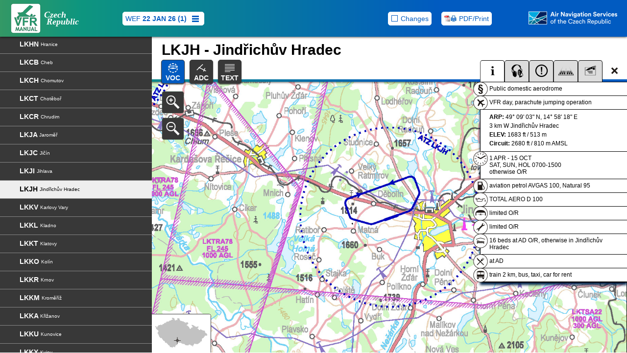

--- FILE ---
content_type: text/html
request_url: https://aim.rlp.cz/vfrmanual/actual/lkjh_text_en.html
body_size: 46156
content:
<!DOCTYPE html><html xmlns:vfr="http://whatever">
   <head>
      <meta http-equiv="Content-Type" content="text/html; charset=utf-8">
      <meta charset="UTF-8">
      <meta http-equiv="X-UA-Compatible" content="IE=8,IE=9,IE=10">
      <meta name="apple-mobile-web-app-capable" content="yes">
      <meta name="apple-mobile-web-app-status-bar-style" content="black">
      <meta name="format-detection" content="telephone=no">
      <meta name="viewport" id="viewport" content="width=320, initial-scale=1.0, maximum-scale=1, user-scalable=no">
      <meta name="MobileOptimized" id="optimized" content="320">
      <meta http-equiv="cache-control" content="max-age=0">
      <meta http-equiv="cache-control" content="no-cache">
      <meta http-equiv="expires" content="0">
      <meta http-equiv="expires" content="Tue, 01 Jan 1980 1:00:00 GMT">
      <meta http-equiv="pragma" content="no-cache">
      <link rel="apple-touch-icon" href="apple-touch-icon.png">
      <link rel="icon" type="image/vnd.microsoft.icon" href="design/favicon.png">
      <link rel="shortcut icon" type="image/x-icon" href="design/favicon.ico">
      <link rel="stylesheet" href="design/styly6.css" media="all" type="text/css">
      <link rel="stylesheet" href="design/text6.css" media="all" type="text/css">
      <link rel="stylesheet" href="design/aerodrome6.css" media="all" type="text/css"><script src="design/skripty6.js"></script><title>VFR Manual - Czech Republic</title>
   </head>
   <body>
      <div id="header">
         <h1><img src="design/vfrmanual_logo_en.png" alt="VFR MANUAL"><span>Czech<span>Republic</span></span></h1><a href="#menu" class="menu" onclick="javascript: toggleMenu(); return false;"><img src="design/menu.png" alt="Menu"></a><a href="http://www.rlp.cz" class="logo" onclick="javascript: toggleFloatingMenu('rlpmenu'); return false;"><img src="design/ans_logo_en.png" alt="Air Navigation Services of the Czech Republic"></a><div id="icons"><a href="../index_en.html" id="wef" onclick="javascript: return confirm('Are you sure you want to select different effective date?');">WEF
               <strong>22 JAN 26 (1)
                  </strong><img src="design/wef.png" alt="- change effective date"></a><div id="iconsmenu"><a href="pdf/ad-lkjh_map_en.pdf"><img src="design/pdfprint.png" alt="">Charts</a><a href="pdf/ad-lkjh_text_en.pdf"><img src="design/pdfprint.png" alt="">Text</a></div>
         </div>
         <div id="rlpmenu" class="hidden"><img src="design/floatingmenuarrow.png" alt="" class="arrow"><a href="http://lis.rlp.cz/ais_data/www_main_control/frm_en_aip.htm" id="linkaip">AIP C.R. on-line</a><a href="http://www.rlp.cz/en" id="linkrlp">ANS C.R website</a><a href="http://lis.rlp.cz/?lang=en" id="linklis">AIS ANS C.R. website</a></div>
      </div>
      <div id="content">
         <div class="aerodrome"><a href="#content" id="admenubutton" onclick="javascript: toggleAdMenu(''); return false;"><img src="design/admenu.png" alt="Vybrat sekci"></a><div id="admenubar">
               <h2>LKJH - Jindřichův Hradec</h2>
               <div id="admenu"><a href="#ad-info" id="admenu-info" onclick="javascript: return toggleAdMenu('info', false, this);"><img src="design/icon-info.png" alt="">INFO</a><a href="#vfrc-chart" class="aktivni" onclick="javascript: return toggleAdMenu('voc', false, this);" title="VOC"><img src="design/icon-voc.png" alt="">VOC</a><a href="#adc-chart" onclick="javascript: return toggleAdMenu('adc', false, this);" title="ADC"><img src="design/icon-adc.png" alt="">ADC</a><a href="#ad-text" onclick="javascript: return toggleAdMenu('text', false, this);"><img src="design/icon-text.png" alt="">TEXT</a></div>
            </div>
            <div id="adinfomenu"><a href="#ad-statut" class="aktivni" onclick="javascript: return toggleAdInfoMenu('info', this);"><img src="ad/icons/infomenu-info.png" alt="Basic information"></a><a href="#ad-frekvence" onclick="javascript: return toggleAdInfoMenu('frekvence', this);"><img src="ad/icons/infomenu-frekvence.png" alt="Frequencies"></a><a href="#ad-postupy" onclick="javascript: return toggleAdInfoMenu('postupy', this);"><img src="ad/icons/infomenu-postupy.png" alt="Procedures"></a><a href="#ad-drahy" onclick="javascript: return toggleAdInfoMenu('drahy', this);"><img src="ad/icons/infomenu-drahy.png" alt="Runways"></a><a href="#ad-kontakty" onclick="javascript: return toggleAdInfoMenu('kontakty', this);"><img src="ad/icons/infomenu-kontakty.png" alt="Contacts"></a><a href="#" id="adinfomenu-skryt" onclick="javascript: return toggleAdInfoMenu('skryt', this);"><img src="ad/icons/infomenu-skryt.png" alt="Hide information panel"></a></div>
            <div id="aerodrome-info">
               <h2>LKJH - Jindřichův Hradec</h2>
               <div id="aerodrome-statut"><img src="ad/icons/statut.png" class="aerodrome-icon" alt="Statut">Public domestic aerodrome
               </div>
               <div id="aerodrome-provoz"><img src="ad/icons/provoz.png" class="aerodrome-icon" alt="Provoz">VFR
                   day, parachute jumping operation
               </div>
               <div id="aerodrome-poloha"><strong>ARP:</strong> 49°&nbsp;09'&nbsp;03"&nbsp;N, 14°&nbsp;58'&nbsp;18"&nbsp;E<br>3 km W Jindřichův Hradec<br><strong>ELEV:</strong> 1683 ft / 513 m<br><strong>Circuit:</strong>  2680 ft / 810 m AMSL
               </div>
               <div id="aerodrome-sluzby">
                  <div><img src="ad/icons/provoznidoba.png" alt="Provozní doba" class="aerodrome-icon">1 APR - 15 OCT<br>SAT, SUN, HOL 0700-1500<br>otherwise O/R
                  </div>
                  <div><img src="ad/icons/palivo.png" alt="Palivo" class="aerodrome-icon">aviation petrol AVGAS 100, Natural 95
                  </div>
                  <div><img src="ad/icons/olej.png" alt="Olej" class="aerodrome-icon">TOTAL AERO D 100
                  </div>
                  <div><img src="ad/icons/hangarovani.png" alt="Hangárování" class="aerodrome-icon">limited O/R
                  </div>
                  <div><img src="ad/icons/servis.png" alt="Servis" class="aerodrome-icon">limited O/R
                  </div>
                  <div><img src="ad/icons/ubytovani.png" alt="Ubytování" class="aerodrome-icon">16 beds at AD O/R, otherwise in Jindřichův Hradec
                  </div>
                  <div><img src="ad/icons/restaurace.png" alt="Restaurace" class="aerodrome-icon">at AD
                  </div>
                  <div><img src="ad/icons/doprava.png" alt="Doprava" class="aerodrome-icon">train 2 km, bus, taxi, car for rent
                  </div>
               </div>
               <div id="aerodrome-frekvence"><img src="ad/icons/frekvence.png" class="aerodrome-icon" alt="Frekvence"><div><span>Hradec RADIO</span>123,605
                  </div>
               </div>
               <div id="aerodrome-postupy"><img src="ad/icons/dulezite.png" class="aerodrome-icon" alt="Důležité informace"><p>Customs and immigration clearance:
                     NIL
                  </p>
                  <p>Noise abatement procedures
                     <ul>
                        <li>After departure from RWY 25 turn right to avoid village Matná (2 km from RWY 25 end).</li>
                        <li>During approach to RWY 07 do not overfly village Matná.</li>
                        <li>After departure from RWY 07 avoid the northern fringe of a town Jindřichův Hradec.</li>
                        <li>Flights of powered aeroplanes over villages in ATZ at altitudes below 2680 ft / 810
                           m AMSL are prohibited from reason of noise abatement.
                        </li>
                     </ul>
                  </p>
                  <p>LKTSA22 pass through Aerodrome Traffic Zone (ATZ).
                     <ul></ul>
                  </p>
               </div>
               <table id="aerodrome-drahy">
                  <tr>
                     <th>RWY</th>
                     <th>Magnetic direction</th>
                     <th>RWY dimensions</th>
                     <th>Strength</th>
                     <th>TORA</th>
                     <th>TODA</th>
                     <th>ASDA</th>
                     <th>LDA</th>
                  </tr>
                  <tr>
                     <td><strong>07L</strong></td>
                     <td>068°
                        
                     </td>
                     <td>693 x 22</td>
                     <td>PCN 6/F/B/Y/U </td>
                     <td><strong>693</strong></td>
                     <td><strong>723</strong></td>
                     <td><strong>693</strong></td>
                     <td><strong>693</strong></td>
                  </tr>
                  <tr>
                     <td><strong>25R</strong></td>
                     <td>248°
                        
                     </td>
                     <td>693 x 22</td>
                     <td>PCN 6/F/B/Y/U </td>
                     <td><strong>693</strong></td>
                     <td><strong>748</strong></td>
                     <td><strong>693</strong></td>
                     <td><strong>693</strong></td>
                  </tr>
                  <tr>
                     <td><strong>07R</strong></td>
                     <td>068°
                        
                     </td>
                     <td>770 x 22</td>
                     <td>5700 kg / 0.5 MPa</td>
                     <td><strong>718</strong></td>
                     <td><strong>800</strong></td>
                     <td><strong>718</strong></td>
                     <td><strong>745</strong></td>
                  </tr>
                  <tr>
                     <td><strong>25L</strong></td>
                     <td>248°
                        
                     </td>
                     <td>770 x 22</td>
                     <td>5700 kg / 0.5 MPa</td>
                     <td><strong>745</strong></td>
                     <td><strong>800</strong></td>
                     <td><strong>745</strong></td>
                     <td><strong>718</strong></td>
                  </tr>
               </table>
               <div id="aerodrome-kontakty"><img src="ad/icons/kontakty.png" alt="Kontakty" class="aerodrome-icon"><div id="operator">
                     <p><strong>Aeroklub Jindřichův Hradec z.s.</strong><br>Letiště 744/II, 377 01 Jindřichův Hradec,
                         <img class="icon" src="text/tel.png" alt="telephone">/<img class="icon" src="text/fax.png" alt="fax">&nbsp;+420&nbsp;384&nbsp;321&nbsp;009,
                         &nbsp;<a href="mailto:akjh@letistejh.cz">akjh@letistejh.cz</a>,
                         &nbsp;<a href="http://www.letistejh.cz">http://www.letistejh.cz</a></p>
                  </div>
                  <p><strong>Chairman (statutory representative): Filip Klíma</strong> - <img class="icon" src="text/tel.png" alt="telephone">&nbsp;+420&nbsp;777&nbsp;870&nbsp;914
                  </p>
                  <p><strong>Head of air traffic / Administrator: Kryštof Urban</strong> - <img class="icon" src="text/tel.png" alt="telephone">&nbsp;+420&nbsp;605&nbsp;377&nbsp;476
                  </p>
                  <p><strong>Deputy head of air traffic for paragliding: Josef Svoboda</strong> - <img class="icon" src="text/tel.png" alt="telephone">&nbsp;+420&nbsp;724&nbsp;702&nbsp;904
                  </p>
                  <p><strong>Deputy head of air traffic: Aleš Ferra</strong> - <img class="icon" src="text/tel.png" alt="telephone">&nbsp;+420&nbsp;723&nbsp;566&nbsp;660
                  </p>
                  <p><strong></strong> - 
                  </p>
               </div>
            </div>
            <div id="chartview">
               <div id="vfrc-chart" class="chart"><img src="ad/lkjh_voc.jpg" alt="VOC" onError="this.src='ad/error.jpg';"></div>
               <div id="adc-chart" class="chart"><img src="ad/lkjh_adc.jpg" alt="ADC" onError="this.src='ad/error.jpg';"></div>
            </div>
            <div id="controls"><a href="ad/lkjh_voc.jpg" id="control-zoomin" target="_blank" onclick="javascript: return chartzoom(false, 1);"><img src="design/zoomin.png" alt="Zoom in"></a><a href="ad/lkjh_voc.jpg" id="control-zoomout" target="_blank" onclick="javascript: return chartzoom(false, -1);"><img src="design/zoomout.png" alt="Zoom out"></a><div id="aerodrome-mapka"><img src="ad/prehledove_mapky/lkjh.png" alt=""></div>
            </div>
         </div>
         <div class="text ad" id="aerodrome-text">
            <p><span class="number">1</span>Local traffic regulations and restrictions
            </p>
            <p class="level1"><span class="number">1.1</span>Snow clearance is not provided in the winter season.
            </p>
            <p class="level1"><span class="number">1.2</span>LKTSA22 pass through Aerodrome Traffic Zone (ATZ).
            </p>
            <p class="level1"><span class="number">1.3</span>Pilots-in-command are obliged to make enquiries about actual conditions of the aerodrome
               before arrival. Especially after long lasting rains, during haymaking and in winter.
            </p>
            <p class="level1"><span class="number">1.4</span>The traffic circuits:
               <ul class="level1">
                  <li>RWY 25 - right,</li>
                  <li>RWY 07 - left</li>
               </ul>
               <p class="level2"><span class="number">1.4.1</span>The traffic circuit altitude is 2680 ft / 810 m AMSL.
               </p>
            </p>
            <p class="level1"><span class="number">1.5</span>Noise abatement procedures
               <p class="level2"><span class="number">1.5.1</span>After departure from RWY 25 turn right to avoid village Matná (2 km from RWY 25 end).
               </p>
               <p class="level2"><span class="number">1.5.2</span>During approach to RWY 07 do not overfly village Matná.
               </p>
               <p class="level2"><span class="number">1.5.3</span>After departure from RWY 07 avoid the northern fringe of a town Jindřichův Hradec.
               </p>
               <p class="level2"><span class="number">1.5.4</span>Flights of powered aeroplanes over villages in ATZ at altitudes below 2680 ft / 810
                  m AMSL are prohibited from reason of noise abatement.
               </p>
            </p>
            <p><span class="number">2</span>Additional information
            </p>
            <p class="level1"><span class="number">2.1</span>Outside operational hours arrivals are permitted only after previous agreement with
               the aerodrome operator (check of the aerodrome serviceability).
            </p>
            <p class="level1"><span class="number">2.2</span>Arrival of aircraft without two-way radio communication is allowed only after agreement
               with the aerodrome operator.
            </p>
            <p class="level1"><span class="number">2.3</span>Providing information to known traffic in English only after agreement with head of
               air traffic 7 days in advance.
            </p>
            <p><span class="number">3</span>Charges for aerodromes
            </p>
            <p class="level1"><span class="number">3.1</span>Landing charges
            </p>
            <table class="charges">
               <tr>
                  <td>SLZ up to 600 kg MTOW</td>
                  <td>50,00 CZK / 2,00 EUR</td>
               </tr>
               <tr>
                  <td>Aircraft up to 1 tonne of MTOW</td>
                  <td>100,00 CZK / 4,00 EUR</td>
               </tr>
               <tr>
                  <td>Rate per each additional initiated tonne MTOW</td>
                  <td>100,00 CZK / 4,00 EUR</td>
               </tr>
            </table>
            <p class="level1"><span class="number">3.2</span>Parking charges
            </p>
            <table class="charges">
               <tr>
                  <td>Apron and parking area (price per night)</td>
                  <td>100,00 CZK / 4,00 EUR</td>
               </tr>
               <tr>
                  <td>Hangar area (price per night)</td>
                  <td>250,00 CZK / 10,00 EUR</td>
               </tr>
            </table>
            <p class="level1 note"></p>
            <p class="level1"><span class="number">3.3</span>Charges for passenger service
            </p>
            <p class="level1">NIL</p>
            <p class="level1"><span class="number">3.4</span>Other
            </p>
            <p class="level1 note">Aborted approach - same charges as in Art. 3.1<br>
               <br>Providing information to known traffic outside AD operating hours on request 24 hours
               in advance:&nbsp;250,- Kč per hour
            </p>
         </div>
      </div>
      <div id="menu">
         <h2>Contents</h2>
         <ul>
            <li class="sup"><a href="">VFR-SUP <span>Supplements</span></a><ul>
                  <li><a href="sup1414_en.html" title="SUP 14/14 (01 MAY 14 - UFN)">
                        VFR-SUP 14/14 <span>Marianske Lazne (LKMR) - AD closed</span></a></li>
                  <li><a href="sup1713_en.html" title="SUP 13/17 (31 AUG 17 - UFN)">
                        VFR-SUP 13/17 <span>Heliport Nová Amerika closed</span></a></li>
                  <li><a href="sup2013_en.html" title="SUP 13/20 (17 DEC 20 - UFN)">
                        VFR-SUP 13/20 <span>Hosín (LKHS) - VFR day operation only</span></a></li>
                  <li><a href="sup2211_en.html" title="SUP 11/22 (07 APR 22 - UFN)">
                        VFR-SUP 11/22 <span>Unserviceable en route obstacles marking</span></a></li>
                  <li><a href="sup2218_en.html" title="SUP 18/22 (28 JUL 22 - UFN)">
                        VFR-SUP 18/22 <span>Brno - Sv. Anna (LKBV) - obstacle in vicinity of heliport</span></a></li>
                  <li><a href="sup2225_en.html" title="SUP 25/22 (16 NOV 22 - UFN)">
                        VFR-SUP 25/22 <span>Russian invasion of Ukraine</span></a></li>
                  <li><a href="sup2226_en.html" title="SUP 26/22 (16 NOV 22 - UFN)">
                        VFR-SUP 26/22 <span>Russian invasion of Ukraine</span></a></li>
                  <li><a href="sup2308_en.html" title="SUP 8/23 (20 APR 23 - UFN)">
                        VFR-SUP 8/23 <span>Zlin (LKZL) - RWY 17R/35L (grass) closed</span></a></li>
                  <li><a href="sup2317_en.html" title="SUP 17/23 (28 DEC 23 - UFN)">
                        VFR-SUP 17/23 <span>Olomouce (LKOL) - Wildlife in the vicinity of the airport</span></a></li>
                  <li><a href="sup2411_en.html" title="SUP 11/24 (08 AUG 24 - UFN)">
                        VFR-SUP 11/24 <span>Liberec Nemocnice (LKLC) - obstacles in vicinity of heliport</span></a></li>
                  <li><a href="sup2412_en.html" title="SUP 12/24 (08 AUG 24 - UFN)">
                        VFR-SUP 12/24 <span>Brno Bohunice MAIN (LKBG) - obstacles in vicinity of heliport</span></a></li>
                  <li><a href="sup2415_en.html" title="SUP 15/24 (31 OCT 24 - UFN)">
                        VFR-SUP 15/24 <span>Heliport HEMS Praha 5 - Motol (LKPH) - obstacles in vicinity of heliport</span></a></li>
                  <li><a href="sup2502_en.html" title="SUP 2/25 (20 FEB 25 - UFN)">
                        VFR-SUP 2/25 <span>Brno Bohunice MAIN (LKBG) - obstacles in vicinity of heliport</span></a></li>
                  <li><a href="sup2504_en.html" title="SUP 4/25 (20 FEB 25 - UFN)">
                        VFR-SUP 4/25 <span>Heliport HEMS Hradec Králové Nemocnice (LKHR) - obstacles in vicinity of heliport</span></a></li>
                  <li><a href="sup2506_en.html" title="SUP 6/25 (20 FEB 25 - UFN)">
                        VFR-SUP 6/25 <span>Heliport HEMS Mělník (LKME) - temporary closure</span></a></li>
                  <li><a href="sup2507_en.html" title="SUP 7/25 (20 FEB 25 - UFN)">
                        VFR-SUP 7/25 <span>Heliport HEMS Mladá Boleslav - Nemocnice (LKML) - temporary closure</span></a></li>
                  <li><a href="sup2512_en.html" title="SUP 12/25 (15 MAY 25 - UFN)">
                        VFR-SUP 12/25 <span>HEMS heliport Brno - Černá pole (LKBP) - obstacles in vicinity of heliport</span></a></li>
                  <li><a href="sup2514_en.html" title="SUP 14/25 (12 JUN 25 - UFN)">
                        VFR-SUP 14/25 <span>PRAHA/Ruzyne (LKPR) - obstacles in vicinity of AD</span></a></li>
                  <li><a href="sup2516_en.html" title="SUP 16/25 (10 JUL 25 - 31 JAN 26 23:00 UTC)">
                        VFR-SUP 16/25 <span>Olomouc - Nemocnice (LKOC) - obstacles in vicinity of heliport</span></a></li>
                  <li><a href="sup2517_en.html" title="SUP 17/25 (10 JUL 25 - 31 JAN 26)">
                        VFR-SUP 17/25 <span>Olomouc (LKOL) - obstacles in vicinity of AD</span></a></li>
                  <li><a href="sup2522_en.html" title="SUP 22/25 (04 SEP 25 - 03 AUG 26 11:00 UTC)">
                        VFR-SUP 22/25 <span>Heliport Krnov - Nemocnice (LKKI) closed</span></a></li>
                  <li><a href="sup2525_en.html" title="SUP 25/25 (30 OCT 25 - 31 MAR 26 18:00 UTC)">
                        VFR-SUP 25/25 <span>Nové Město na Moravě (LKNO) - obstacles in vicinity of heliport</span></a></li>
                  <li><a href="sup2526_en.html" title="SUP 26/25 (30 OCT 25 - 31 AUG 26 18:00 UTC)">
                        VFR-SUP 26/25 <span>Praha 5 - Motol (LKPH) - obstacles in vicinity of heliport</span></a></li>
                  <li><a href="sup2527_en.html" title="SUP 27/25 (27 NOV 25 - 31 AUG 26 18:00 UTC)">
                        VFR-SUP 27/25 <span>Praha 5 - Motol (LKPH) - obstacles in vicinity of heliport</span></a></li>
                  <li><a href="sup2528_en.html" title="SUP 28/25 (25 DEC 25 - UFN)">
                        VFR-SUP 28/25 <span>PRAHA/Ruzyne (LKPR) - obstacles in vicinity of AD</span></a></li>
               </ul>
            </li>
            <li><a href="gen_1_en.html">VFR-GEN <span>General</span></a><ul>
                  <li><a href="gen_1_en.html">VFR-GEN-1 <span>Introduction</span></a></li>
                  <li><a href="gen_2_en.html">VFR-GEN-2 <span>Ten tips</span></a></li>
                  <li><a href="gen_3_en.html">VFR-GEN-3 <span>Abbreviations</span></a></li>
                  <li><a href="gen_4_en.html">VFR-GEN-4 <span>Symbols</span></a></li>
                  <li><a href="gen_5_en.html">VFR-GEN-5 <span>Designated authorities</span></a></li>
                  <li><a href="gen_6_en.html">VFR-GEN-6 <span>Air Traffic Services</span></a></li>
                  <li><a href="gen_7_en.html">VFR-GEN-7 <span>Meteorological services</span></a></li>
                  <li><a href="gen_8_en.html">VFR-GEN-8 <span>Aeronautical information</span></a></li>
                  <li><a href="gen_9_en.html">VFR-GEN-9 <span>Search and rescue</span></a></li>
               </ul>
            </li>
            <li><a href="enr_1_en.html">VFR-ENR <span>En route</span></a><ul>
                  <li><a href="enr_1_en.html">VFR-ENR-1 <span>Airspace</span></a></li>
                  <li><a href="enr_2_en.html">VFR-ENR-2 <span>Visual flight rules</span></a></li>
                  <li><a href="enr_3_en.html">VFR-ENR-3 <span>Altimeter setting</span></a></li>
                  <li><a href="enr_4_en.html">VFR-ENR-4 <span>SSR transponder</span></a></li>
                  <li><a href="enr_5_en.html">VFR-ENR-5 <span>Flight planning</span></a></li>
                  <li><a href="enr_6_en.html">VFR-ENR-6 <span>Phraseology</span></a></li>
                  <li><a href="enr_7_en.html">VFR-ENR-7 <span>Operational frequencies</span></a></li>
               </ul>
            </li>
            <li><a href="lkbe_text_en.html">VFR-AD <span>Aerodromes</span></a><ul>
                  <li><a href="ad_1_en.html">VFR-AD-1 <span>Aerodromes and SLZ fields - general</span></a></li>
                  <li><a href="lkbe_text_en.html">LKBE <span>Benešov</span></a></li>
                  <li><a href="lkbo_text_en.html">LKBO <span>Bohuňovice</span></a></li>
                  <li><a href="lktb_text_en.html">LKTB <span>BRNO/Tuřany</span></a></li>
                  <li><a href="lkbr_text_en.html">LKBR <span>Broumov</span></a></li>
                  <li><a href="lkba_text_en.html">LKBA <span>Břeclav</span></a></li>
                  <li><a href="lkbu_text_en.html">LKBU <span>Bubovice</span></a></li>
                  <li><a href="lkce_text_en.html">LKCE <span>Česká Lípa</span></a></li>
                  <li><a href="lkcs_text_en.html">LKCS <span>České Budějovice</span></a></li>
                  <li><a href="lkdk_text_en.html">LKDK <span>Dvůr Králové</span></a></li>
                  <li><a href="lker_text_en.html">LKER <span>Erpužice</span></a></li>
                  <li><a href="lkfr_text_en.html">LKFR <span>Frýdlant</span></a></li>
                  <li><a href="lkhb_text_en.html">LKHB <span>Havlíčkův Brod</span></a></li>
                  <li><a href="lkhd_text_en.html">LKHD <span>Hodkovice</span></a></li>
                  <li><a href="lkhc_text_en.html">LKHC <span>Hořice</span></a></li>
                  <li><a href="lkhv_text_en.html">LKHV <span>Hořovice</span></a></li>
                  <li><a href="lkhs_text_en.html">LKHS <span>Hosín</span></a></li>
                  <li><a href="lkhk_text_en.html">LKHK <span>Hradec Králové</span></a></li>
                  <li><a href="lkhn_text_en.html">LKHN <span>Hranice</span></a></li>
                  <li><a href="lkcb_text_en.html">LKCB <span>Cheb</span></a></li>
                  <li><a href="lkch_text_en.html">LKCH <span>Chomutov</span></a></li>
                  <li><a href="lkct_text_en.html">LKCT <span>Chotěboř</span></a></li>
                  <li><a href="lkcr_text_en.html">LKCR <span>Chrudim</span></a></li>
                  <li><a href="lkja_text_en.html">LKJA <span>Jaroměř</span></a></li>
                  <li><a href="lkjc_text_en.html">LKJC <span>Jičín</span></a></li>
                  <li><a href="lkji_text_en.html">LKJI <span>Jihlava</span></a></li>
                  <li class="menu_active"><a href="lkjh_text_en.html">LKJH <span>Jindřichův Hradec</span></a></li>
                  <li><a href="lkkv_text_en.html">LKKV <span>Karlovy Vary</span></a></li>
                  <li><a href="lkkl_text_en.html">LKKL <span>Kladno</span></a></li>
                  <li><a href="lkkt_text_en.html">LKKT <span>Klatovy</span></a></li>
                  <li><a href="lkko_text_en.html">LKKO <span>Kolín</span></a></li>
                  <li><a href="lkkr_text_en.html">LKKR <span>Krnov</span></a></li>
                  <li><a href="lkkm_text_en.html">LKKM <span>Kroměříž</span></a></li>
                  <li><a href="lkka_text_en.html">LKKA <span>Křižanov</span></a></li>
                  <li><a href="lkku_text_en.html">LKKU <span>Kunovice</span></a></li>
                  <li><a href="lkky_text_en.html">LKKY <span>Kyjov</span></a></li>
                  <li><a href="lkpl_text_en.html">LKPL <span>Letkov</span></a></li>
                  <li><a href="lklt_text_en.html">LKLT <span>Letňany</span></a></li>
                  <li><a href="lklb_text_en.html">LKLB <span>Liberec</span></a></li>
                  <li><a href="lklu_text_en.html">LKLU <span>Luhačovice</span></a></li>
                  <li><a href="lkmr_text_en.html">LKMR <span>Mariánské Lázně</span></a></li>
                  <li><a href="lkcm_text_en.html">LKCM <span>Medlánky</span></a></li>
                  <li><a href="lkmi_text_en.html">LKMI <span>Mikulovice</span></a></li>
                  <li><a href="lkmb_text_en.html">LKMB <span>Mladá Boleslav</span></a></li>
                  <li><a href="lkmh_text_en.html">LKMH <span>Mnichovo Hradiště</span></a></li>
                  <li><a href="lkmk_text_en.html">LKMK <span>Moravská Třebová</span></a></li>
                  <li><a href="lkmo_text_en.html">LKMO <span>Most</span></a></li>
                  <li><a href="lknm_text_en.html">LKNM <span>Nové Město</span></a></li>
                  <li><a href="lkol_text_en.html">LKOL <span>Olomouc</span></a></li>
                  <li><a href="lkmt_text_en.html">LKMT <span>OSTRAVA/Mošnov</span></a></li>
                  <li><a href="lkpc_text_en.html">LKPC <span>Panenský Týnec</span></a></li>
                  <li><a href="lkpd_text_en.html">LKPD <span>Pardubice</span></a></li>
                  <li><a href="lkps_text_en.html">LKPS <span>Plasy</span></a></li>
                  <li><a href="lkln_text_en.html">LKLN <span>Plzeň/Líně</span></a></li>
                  <li><a href="lkpn_text_en.html">LKPN <span>Podhořany</span></a></li>
                  <li><a href="lkpa_text_en.html">LKPA <span>Polička</span></a></li>
                  <li><a href="lkpr_text_en.html">LKPR <span>PRAHA/Ruzyně</span></a></li>
                  <li><a href="lkvo_text_en.html">LKVO <span>PRAHA/Vodochody</span></a></li>
                  <li><a href="lkpj_text_en.html">LKPJ <span>Prostějov</span></a></li>
                  <li><a href="lkpo_text_en.html">LKPO <span>Přerov</span></a></li>
                  <li><a href="lkpm_text_en.html">LKPM <span>Příbram</span></a></li>
                  <li><a href="lkpi_text_en.html">LKPI <span>Přibyslav</span></a></li>
                  <li><a href="lkrk_text_en.html">LKRK <span>Rakovník</span></a></li>
                  <li><a href="lkra_text_en.html">LKRA <span>Raná</span></a></li>
                  <li><a href="lkry_text_en.html">LKRY <span>Rokycany</span></a></li>
                  <li><a href="lkro_text_en.html">LKRO <span>Roudnice</span></a></li>
                  <li><a href="lksz_text_en.html">LKSZ <span>Sazená</span></a></li>
                  <li><a href="lksk_text_en.html">LKSK <span>Skuteč</span></a></li>
                  <li><a href="lksn_text_en.html">LKSN <span>Slaný</span></a></li>
                  <li><a href="lkso_text_en.html">LKSO <span>Soběslav</span></a></li>
                  <li><a href="lksa_text_en.html">LKSA <span>Staňkov</span></a></li>
                  <li><a href="lksb_text_en.html">LKSB <span>Stichovice</span></a></li>
                  <li><a href="lkst_text_en.html">LKST <span>Strakonice</span></a></li>
                  <li><a href="lksr_text_en.html">LKSR <span>Strunkovice</span></a></li>
                  <li><a href="lksu_text_en.html">LKSU <span>Šumperk</span></a></li>
                  <li><a href="lkta_text_en.html">LKTA <span>Tábor</span></a></li>
                  <li><a href="lktd_text_en.html">LKTD <span>Tachov</span></a></li>
                  <li><a href="lktc_text_en.html">LKTC <span>Točná</span></a></li>
                  <li><a href="lkto_text_en.html">LKTO <span>Toužim</span></a></li>
                  <li><a href="lkul_text_en.html">LKUL <span>Ústí nad Labem</span></a></li>
                  <li><a href="lkuo_text_en.html">LKUO <span>Ústí nad Orlicí</span></a></li>
                  <li><a href="lkvp_text_en.html">LKVP <span>Velké Poříčí</span></a></li>
                  <li><a href="lkvl_text_en.html">LKVL <span>Vlašim</span></a></li>
                  <li><a href="lkvr_text_en.html">LKVR <span>Vrchlabí</span></a></li>
                  <li><a href="lkvm_text_en.html">LKVM <span>Vysoké Mýto</span></a></li>
                  <li><a href="lkvy_text_en.html">LKVY <span>Vyškov</span></a></li>
                  <li><a href="lkza_text_en.html">LKZA <span>Zábřeh</span></a></li>
                  <li><a href="lkzb_text_en.html">LKZB <span>Zbraslavice</span></a></li>
                  <li><a href="lkzl_text_en.html">LKZL <span>Zlín</span></a></li>
                  <li><a href="lkzn_text_en.html">LKZN <span>Znojmo</span></a></li>
                  <li><a href="lkzm_text_en.html">LKZM <span>Žamberk</span></a></li>
                  <li><a href="lkzd_text_en.html">LKZD <span>Žatec/Macerka</span></a></li>
               </ul>
            </li>
            <li><a href="lkbore_text_en.html">VFR-SLZ <span>SLZ fields</span></a><ul>
                  <li><a href="lkbole_text_en.html">LKBOLE <span>Boleradice</span></a></li>
                  <li><a href="lkbore_text_en.html">LKBORE <span>Borek</span></a></li>
                  <li><a href="lkbrto_text_en.html">LKBRTO <span>Brťov</span></a></li>
                  <li><a href="lkbrus_text_en.html">LKBRUS <span>Brusné</span></a></li>
                  <li><a href="lkbrez_text_en.html">LKBREZ <span>Březí Falcon</span></a></li>
                  <li><a href="lkbudk_text_en.html">LKBUDK <span>Budkovice</span></a></li>
                  <li><a href="lkbyno_text_en.html">LKBYNO <span>Bynovec</span></a></li>
                  <li><a href="lkbyst_text_en.html">LKBYST <span>Bystřice nad Pernštejnem</span></a></li>
                  <li><a href="lkcast_text_en.html">LKCAST <span>Částkovice</span></a></li>
                  <li><a href="lkcebi_text_en.html">LKCEBI <span>Čebín</span></a></li>
                  <li><a href="lkcdub_text_en.html">LKCDUB <span>Český Dub</span></a></li>
                  <li><a href="lkdetr_text_en.html">LKDETR <span>Dětřichov Oáza</span></a></li>
                  <li><a href="lkdoud_text_en.html">LKDOUD <span>Doudleby</span></a></li>
                  <li><a href="lkdruz_text_en.html">LKDRUZ <span>Druzcov u Lípy</span></a></li>
                  <li><a href="lkdusn_text_en.html">LKDUSN <span>Dušníky</span></a></li>
                  <li><a href="lkexca_text_en.html">LKEXCA <span>Hatě Excalibur</span></a></li>
                  <li><a href="lkhath_text_en.html">LKHATH <span>Hať u Hlučína</span></a></li>
                  <li><a href="lkhlas_text_en.html">LKHLAS <span>Hláska</span></a></li>
                  <li><a href="lkpoca_text_en.html">LKPOCA <span>Horní Počaply</span></a></li>
                  <li><a href="lkprim_text_en.html">LKPRIM <span>Horní Přím</span></a></li>
                  <li><a href="lkhrad_text_en.html">LKHRAD <span>Hradčany</span></a></li>
                  <li><a href="lkchar_text_en.html">LKCHAR <span>Charvátce</span></a></li>
                  <li><a href="lkchoc_text_en.html">LKCHOC <span>Choceň</span></a></li>
                  <li><a href="lkchor_text_en.html">LKCHOR <span>Chornice</span></a></li>
                  <li><a href="lkchot_text_en.html">LKCHOT <span>Choteč</span></a></li>
                  <li><a href="lkchov_text_en.html">LKCHOV <span>Chotěšov</span></a></li>
                  <li><a href="lkchra_text_en.html">LKCHRA <span>Chrášťany</span></a></li>
                  <li><a href="lkchri_text_en.html">LKCHRI <span>Chřibská</span></a></li>
                  <li><a href="lkchvo_text_en.html">LKCHVO <span>Chvojenec</span></a></li>
                  <li><a href="lkkapl_text_en.html">LKKAPL <span>Kaplice</span></a></li>
                  <li><a href="lkkejz_text_en.html">LKKEJZ <span>Kejžlice</span></a></li>
                  <li><a href="lkkost_text_en.html">LKKOST <span>Kostomlaty</span></a></li>
                  <li><a href="lkkotv_text_en.html">LKKOTV <span>Kotvrdovice</span></a></li>
                  <li><a href="lkkozy_text_en.html">LKKOZY <span>Kozmice</span></a></li>
                  <li><a href="lkkram_text_en.html">LKKRAM <span>Kramolín</span></a></li>
                  <li><a href="lkkrpy_text_en.html">LKKRPY <span>Krpy</span></a></li>
                  <li><a href="lkjiri_text_en.html">LKJIRI <span>Křelovice - Jiřičky</span></a></li>
                  <li><a href="lkkriz_text_en.html">LKKRIZ <span>Kříženec</span></a></li>
                  <li><a href="lkkune_text_en.html">LKKUNE <span>Kunětice</span></a></li>
                  <li><a href="lkleto_text_en.html">LKLETO <span>Letovice</span></a></li>
                  <li><a href="lkliba_text_en.html">LKLIBA <span>Libáň</span></a></li>
                  <li><a href="lklomn_text_en.html">LKLOMN <span>Lomnice nad Popelkou</span></a></li>
                  <li><a href="lklouc_text_en.html">LKLOUC <span>Loučeň</span></a></li>
                  <li><a href="lklukl_text_en.html">LKLUKL <span>Lukla</span></a></li>
                  <li><a href="lkmilo_text_en.html">LKMILO <span>Milovice</span></a></li>
                  <li><a href="lkmiro_text_en.html">LKMIRO <span>Miroslav</span></a></li>
                  <li><a href="lkmira_text_en.html">LKMIRA <span>Miroslav AirCon</span></a></li>
                  <li><a href="lkmist_text_en.html">LKMIST <span>Místek</span></a></li>
                  <li><a href="lkmlad_text_en.html">LKMLAD <span>Mladá</span></a></li>
                  <li><a href="lknabo_text_en.html">LKNABO <span>Nabočany</span></a></li>
                  <li><a href="lknach_text_en.html">LKNACH <span>Náchod</span></a></li>
                  <li><a href="lknapa_text_en.html">LKNAPA <span>Napajedla</span></a></li>
                  <li><a href="lknepl_text_en.html">LKNEPL <span>Neplachov</span></a></li>
                  <li><a href="lknvce_text_en.html">LKNVCE <span>Nová Včelnice</span></a></li>
                  <li><a href="lknuci_text_en.html">LKNUCI <span>Nučice</span></a></li>
                  <li><a href="lknymb_text_en.html">LKNYMB <span>Nymburk</span></a></li>
                  <li><a href="lkopav_text_en.html">LKOPAV <span>Opava</span></a></li>
                  <li><a href="lkosic_text_en.html">LKOSIC <span>Osičiny</span></a></li>
                  <li><a href="lkostr_text_en.html">LKOSTR <span>Ostrov</span></a></li>
                  <li><a href="lkpano_text_en.html">LKPANO <span>Panoší Újezd</span></a></li>
                  <li><a href="lkpisk_text_en.html">LKPISK <span>Písek - Krašovice</span></a></li>
                  <li><a href="lkpole_text_en.html">LKPOLE <span>Polepy</span></a></li>
                  <li><a href="lkrams_text_en.html">LKRAMS <span>Ramš</span></a></li>
                  <li><a href="lkslus_text_en.html">LKSLUS <span>Slušovice</span></a></li>
                  <li><a href="lkspak_text_en.html">LKSPAK <span>Stará Paka</span></a></li>
                  <li><a href="lkstrz_text_en.html">LKSTRZ <span>Strážnice</span></a></li>
                  <li><a href="lkstet_text_en.html">LKSTET <span>Štětí</span></a></li>
                  <li><a href="lktepl_text_en.html">LKTEPL <span>Teplice</span></a></li>
                  <li><a href="lktere_text_en.html">LKTERE <span>Terezín</span></a></li>
                  <li><a href="lktrut_text_en.html">LKTRUT <span>Trutnov</span></a></li>
                  <li><a href="lktrbh_text_en.html">LKTRBH <span>Třebihošť</span></a></li>
                  <li><a href="lkpavl_text_en.html">LKPAVL <span>Velké Pavlovice</span></a></li>
                  <li><a href="lkvrat_text_en.html">LKVRAT <span>Vrátkov</span></a></li>
                  <li><a href="lkstip_text_en.html">LKSTIP <span>Zlín - Štípa</span></a></li>
               </ul>
            </li>
            <li><a href="hel_1_en.html">VFR-HEL <span>Heliports</span></a><ul>
                  <li><a href="hel_1_en.html">VFR-HEL-1 <span>Heliports</span></a></li>
                  <li><a href="lkbh_text_en.html">LKBH <span>Benešov</span></a></li>
                  <li><a href="lkbl_text_en.html">LKBL <span>Blansko</span></a></li>
                  <li><a href="lkbs_text_en.html">LKBS <span>Boskovice</span></a></li>
                  <li><a href="lkbg_text_en.html">LKBG <span>Brno - Bohunice MAIN</span></a></li>
                  <li><a href="lkbn_text_en.html">LKBN <span>Brno - Bohunice RESERVE</span></a></li>
                  <li><a href="lkbp_text_en.html">LKBP <span>Brno - Černá Pole</span></a></li>
                  <li><a href="lkbv_text_en.html">LKBV <span>Brno - Sv. Anna</span></a></li>
                  <li><a href="lkbd_text_en.html">LKBD <span>Brodek u Přerova</span></a></li>
                  <li><a href="lkbi_text_en.html">LKBI <span>Břeclav - Nemocnice</span></a></li>
                  <li><a href="lkcc_text_en.html">LKCC <span>České Budějovice - Nemocnice</span></a></li>
                  <li><a href="lkca_text_en.html">LKCA <span>České Budějovice - Základna HEMS</span></a></li>
                  <li><a href="lkdc_text_en.html">LKDC <span>Děčín</span></a></li>
                  <li><a href="lkdo_text_en.html">LKDO <span>Domažlice</span></a></li>
                  <li><a href="lkfm_text_en.html">LKFM <span>Frýdek-Místek</span></a></li>
                  <li><a href="lkha_text_en.html">LKHA <span>Havířov</span></a></li>
                  <li><a href="lkhl_text_en.html">LKHL <span>Havlíčkův Brod - Nemocnice</span></a></li>
                  <li><a href="lkhr_text_en.html">LKHR <span>Hradec Králové - Nemocnice</span></a></li>
                  <li><a href="lkhh_text_en.html">LKHH <span>Hradec Králové - Základna HEMS</span></a></li>
                  <li><a href="lkcp_text_en.html">LKCP <span>Chodová Planá</span></a></li>
                  <li><a href="lkcu_text_en.html">LKCU <span>Chomutov - Nemocnice</span></a></li>
                  <li><a href="lkco_text_en.html">LKCO <span>Chotouň</span></a></li>
                  <li><a href="lkcd_text_en.html">LKCD <span>Chrudim - Nemocnice</span></a></li>
                  <li><a href="lkje_text_en.html">LKJE <span>Jeseník</span></a></li>
                  <li><a href="lkjl_text_en.html">LKJL <span>Jihlava - Základna HEMS</span></a></li>
                  <li><a href="lkjr_text_en.html">LKJR <span>Jindřichův Hradec - Nemocnice</span></a></li>
                  <li><a href="lkke_text_en.html">LKKE <span>Karlov</span></a></li>
                  <li><a href="lkkn_text_en.html">LKKN <span>Karlovy Vary - Nemocnice</span></a></li>
                  <li><a href="lkki_text_en.html">LKKI <span>Krnov - Nemocnice</span></a></li>
                  <li><a href="lkkz_text_en.html">LKKZ <span>Kroměříž - Nemocnice</span></a></li>
                  <li><a href="lkkj_text_en.html">LKKJ <span>Kyjov - Nemocnice</span></a></li>
                  <li><a href="lkla_text_en.html">LKLA <span>Liberec - ACL</span></a></li>
                  <li><a href="lklc_text_en.html">LKLC <span>Liberec - Nemocnice</span></a></li>
                  <li><a href="lklh_text_en.html">LKLH <span>Liberec - Základna HEMS</span></a></li>
                  <li><a href="lklo_text_en.html">LKLO <span>Litoměřice</span></a></li>
                  <li><a href="lkme_text_en.html">LKME <span>Mělník</span></a></li>
                  <li><a href="lkml_text_en.html">LKML <span>Mladá Boleslav - Nemocnice</span></a></li>
                  <li><a href="lkms_text_en.html">LKMS <span>Most - Nemocnice</span></a></li>
                  <li><a href="lknc_text_en.html">LKNC <span>Náchod</span></a></li>
                  <li><a href="lkne_text_en.html">LKNE <span>Nedanice</span></a></li>
                  <li><a href="lknr_text_en.html">LKNR <span>Neratovice</span></a></li>
                  <li><a href="lknk_text_en.html">LKNK <span>Nová Amerika</span></a></li>
                  <li><a href="lkno_text_en.html">LKNO <span>Nové Město na Moravě</span></a></li>
                  <li><a href="lkoc_text_en.html">LKOC <span>Olomouc - Nemocnice</span></a></li>
                  <li><a href="lkot_text_en.html">LKOT <span>Olomouc - Základna HEMS</span></a></li>
                  <li><a href="lkov_text_en.html">LKOV <span>Opava</span></a></li>
                  <li><a href="lkop_text_en.html">LKOP <span>Ostrava - Nemocnice</span></a></li>
                  <li><a href="lkoz_text_en.html">LKOZ <span>Ostrava - Základna HEMS</span></a></li>
                  <li><a href="lkpu_text_en.html">LKPU <span>Pardubice - Nemocnice</span></a></li>
                  <li><a href="lkpe_text_en.html">LKPE <span>Pelhřimov</span></a></li>
                  <li><a href="lkpf_text_en.html">LKPF <span>Písek</span></a></li>
                  <li><a href="lkpz_text_en.html">LKPZ <span>Plzeň - MAIN</span></a></li>
                  <li><a href="lkpv_text_en.html">LKPV <span>Plzeň - RESERVE</span></a></li>
                  <li><a href="lkpy_text_en.html">LKPY <span>Praha 10 - Vinohrady</span></a></li>
                  <li><a href="lklk_text_en.html">LKLK <span>Praha 19 - Kbely</span></a></li>
                  <li><a href="lkpk_text_en.html">LKPK <span>Praha 4 - Krč</span></a></li>
                  <li><a href="lkph_text_en.html">LKPH <span>Praha 5 - Motol</span></a></li>
                  <li><a href="lkpt_text_en.html">LKPT <span>Praha 6 - Střešovice (MIL)</span></a></li>
                  <li><a href="lkpb_text_en.html">LKPB <span>Praha 8 - Bulovka</span></a></li>
                  <li><a href="lkpg_text_en.html">LKPG <span>Prachatice</span></a></li>
                  <li><a href="lkpp_text_en.html">LKPP <span>Přední Kopanina</span></a></li>
                  <li><a href="lkrv_text_en.html">LKRV <span>Rakovník - Nemocnice</span></a></li>
                  <li><a href="lkrz_text_en.html">LKRZ <span>Rozvadov</span></a></li>
                  <li><a href="lksl_text_en.html">LKSL <span>Solnice - ACL</span></a></li>
                  <li><a href="lksv_text_en.html">LKSV <span>Svitavy</span></a></li>
                  <li><a href="lksp_text_en.html">LKSP <span>Šumperk - Nemocnice</span></a></li>
                  <li><a href="lktr_text_en.html">LKTR <span>Tábor - Nemocnice</span></a></li>
                  <li><a href="lkth_text_en.html">LKTH <span>Těchonín</span></a></li>
                  <li><a href="lktu_text_en.html">LKTU <span>Trutnov</span></a></li>
                  <li><a href="lkuh_text_en.html">LKUH <span>Uherské Hradiště - Mařatice</span></a></li>
                  <li><a href="lkus_text_en.html">LKUS <span>Ústí nad Labem - Nemocnice</span></a></li>
                  <li><a href="lkub_text_en.html">LKUB <span>Ústí nad Labem - Základna HEMS</span></a></li>
                  <li><a href="lkvn_text_en.html">LKVN <span>Vyškov - Nemocnice</span></a></li>
                  <li><a href="lkzi_text_en.html">LKZI <span>Zlín - Nemocnice</span></a></li>
                  <li><a href="lkzo_text_en.html">LKZO <span>Znojmo - Nemocnice</span></a></li>
               </ul>
            </li>
         </ul>
      </div>
   </body>
</html>

--- FILE ---
content_type: text/css
request_url: https://aim.rlp.cz/vfrmanual/actual/design/text6.css
body_size: 7777
content:
/*
Styly pro textové kapitoly a textovou část AD
*/

/*
Vše musí být pod div#content div.text !!!!!!
*/

div#content div.text{
 margin: 0px;
 margin-left: auto;
 margin-right: auto;
 padding: 0px;
 line-height: 1.45em;
 max-width: 1050px;
}

@media all and (min-width: 1790px){
 div#content div.text{
  max-width: none;
  -moz-column-count: 1;
  -webkit-column-count: 1;
  column-count: 1;
  -moz-column-gap: 40px;
  -webkit-column-gap: 40px;
  column-gap: 40px;
 }
 div#content div.text.hel{
  max-width: 1050px;
  -moz-column-count: 1;
  -webkit-column-count: 1;
  column-count: 1;
  -moz-column-gap: normal;
  -webkit-column-gap: normal;
  column-gap: normal;
 }
 div#content div.text.aerodrome{
  clear: both;
  padding-top: 30px;
 }
}

div#content div.text a{
 color: #015BC1;
 text-decoration: underline;
}
div#content div.text a:hover{
 color: #339966;
}

div#content div.text h2{
 display: block;
 line-height: 1.3em;
 margin: 0px;
 margin-left: 40px;
 padding: 0px;
 padding-bottom: 7px;
 margin-bottom: 10px;
 font-size: 28px;
 font-family: 'Trebuchet MS', 'Geneva CE', lucida, sans-serif;
 font-weight: bold;
 border-bottom: 5px solid #cccccc;
 position: relative;
 -moz-column-span: 2;
 -webkit-column-span: 2;
 column-span: 2;
}

div#content div.text.ad h2{
 margin-left: 0px;
}

div#content div.text p{
 margin: 0px;
 margin-left: 35px;
 padding: 5px;
 padding-top: 7px;
 padding-bottom: 7px;
 position: relative;
 text-align: justify;
}

div#content div.text p.left{
  margin-left: 35px;
  text-align: left;
 }

div#content div.text p.level-1{
 margin-left: 0px;
 text-align: left;
}
div#content div.text ul.level-1{
 margin-left: 25px;
}
div#content div.text ul p.level-1{
 margin-left: 0px;
}
div#content div.text p.level-2{
 margin-left: 25px;
}
div#content div.text ul p.level-2{
 margin-left: 25px;
}
div#content div.text p.level-3{
 margin-left: 50px;
}
div#content div.text ul p.level-3{
 margin-left: 50px;
}
div#content div.text p.level-4{
 margin-left: 75px;
}
div#content div.text ul p.level-4{
 margin-left: 75px;
}

div#content div.text p.level1{
 margin-left: 35px;
}
div#content div.text ul p.level1, div#content div.text ol p.level1{
 margin-left: 25px;
}
div#content div.text p.level2{
 margin-left: 50px;
}
div#content div.text ul p.level2, div#content div.text ol p.level2{
 margin-left: 25px;
}
div#content div.text p.level3{
 margin-left: 65px;
}
div#content div.text ul p.level3, div#content div.text ol p.level3{
 margin-left: 25px;
}
div#content div.text p.level4{
 margin-left: 80px;
}
div#content div.text ul p.level4, div#content div.text ol p.level4{
 margin-left: 25px;
}

div#content div.text p.note{
 font-style: italic;
}

div#content div.text table p{
 margin-left: 0px;
 padding: 0px;
 padding-top: 2px;
 padding-bottom: 2px;
}



div#content div.text span.number{
 display: block;
 text-align: right;
 position: absolute;
 left: -35px;
 font-weight: bold;
}
div#content div.text .level2 span.number{
 left: -50px;
}
div#content div.text .level3 span.number{
 left: -65px;
}
div#content div.text .level4 span.number{
 left: -80px;
}

div#content div.text h2 span.number{
 left: -40px;
}

div#content div.text ul, div#content div.text ol{
 display: block;
 margin: 0px;
 margin-left: 20px;
 padding: 0px;
}
div#content div.text ul li, div#content div.text ol li{
 margin: 0px;
 padding: 5px;
 padding-top: 3px;
 padding-bottom: 3px;
}
div#content div.text ul li{
 list-style-type: disc;
}
div#content div.text ul.level1, div#content div.text  ol.level1{
 margin-left: 60px;
}
div#content div.text ol ul.level1, div#content div.text  ol ol.level1, div#content div.text ul ul.level1, div#content div.text  ul ol.level1{
 margin-left: 15px;
}
div#content div.text ul.level2, div#content div.text  ol.level2{
 margin-left: 75px;
}
div#content div.text ol ul.level2, div#content div.text  ol ol.level2, div#content div.text ul ul.level2, div#content div.text  ul ol.level2{
 margin-left: 15px;
}
div#content div.text ul.level3, div#content div.text  ol.level3{
 margin-left: 90px;
}
div#content div.text ol ul.level3, div#content div.text  ol ol.level3, div#content div.text ul ul.level3, div#content div.text  ul ol.level3{
 margin-left: 15px;
}
div#content div.text ul.level4, div#content div.text  ol.level4{
 margin-left: 105px;
}
div#content div.text ol ul.level4, div#content div.text  ol ol.level4, div#content div.text ul ul.level4, div#content div.text  ul ol.level4{
 margin-left: 15px;
}


div#content div.text table{
 margin-top: 10px;
 margin-bottom: 10px;
 margin-left: auto;
 margin-right: auto;
 border-collapse: collapse;
 column-count: 2;
}

div#content div.text table.charges{
 margin-left: 30px;
 min-width: 300px;
}

div#content div.text table tr{
 transition: 0.3s background ease-out;
 /*
 column-break-before: always;
 break-before: always;
 -webkit-column-break-before: always;
 */
 
}

div#content div.text table tr.ats{
  background: #eeeeee;
}
div#content div.text table tr.searchResult, div#content div.text table tr.ats.searchResult{
  background: #A7E6F9;
}

div#content div.text table th, div#content div.text table td{
 border: 1px solid #000000;
 padding: 4px;
 padding-left: 6px;
 padding-right: 6px;
 text-align: left;
 vertical-align: top;
}
div#content div.text table th, div#content div.text table thead td{
 background: #FFF882;
 font-weight: bold;
}

div#content div.text img{
 max-width: 100%;
}

div#content div.text img.icon{
 height: 14px;
 margin: 0px;
 padding: 0px;
 border: none;
 position: relative;
 top: 2px;
}

div#content div.text sup{
 font-size: 65%;
 position: relative;
 top: -2px;
}

/*
SUP
*/

div#content div.text div#sup-header{
 display: block;
 background: #FFFABC;
 border: 2px solid #555555;
 border-radius: 5px;
 margin: 0px;
 margin-left: -10px;
 padding: 0px;
 margin-bottom: 15px;
}
div#content div.text div#sup-header .sup-id{
 background: #fff500;
 font-size: 28px;
 font-weight: bold;
 padding: 10px;
 border-bottom: 2px solid #555555;
 border-radius: 4px 4px 0px 0px;
}
div#content div.text div#sup-header .pub-date{
 font-size: 14px;
 border-bottom: 1px solid #555555;
 padding: 2px;
 padding-bottom: 1px;
 margin: 10px;
 margin-top: 0px;
 margin-bottom: 0px;
}
div#content div.text div#sup-header .sup-title{
 background: #fff500;
 border-top: 2px solid #555555;
 font-weight: bold;
 font-size: 22px;
 padding: 10px;
  border-radius: 0px 0px 4px 4px;
}
div#content div.text div#sup-header .valid-from, div#content div.text div#sup-header .valid-till{
 font-size: 16px;
 font-weight: bold;
 border-bottom: 1px solid #555555;
 padding: 2px;
 padding-bottom: 1px;
 margin: 10px;
 margin-top: 0px;
 margin-bottom: 0px;
}
div#content div.text div#sup-header .valid-from{
 padding-top: 10px;
 border-bottom: none;
}
div#content div.text div#sup-header .valid-till{
 padding-bottom: 10px;
}

div#content div.text div#sup-header .affected{
 border-bottom: 1px solid #555555;
 font-size: 12px;
 padding: 2px;
 padding-top: 6px;
 padding-bottom: 5px;
 margin: 10px;
 margin-top: 0px;
 margin-bottom: 0px;
}

div#content div.text div#sup-header .cancelled-pub, div#content div.text div#sup-header .cancelled-notam{
 font-size: 12px;
 padding: 2px;
 padding-bottom: 1px;
 margin: 10px;
 margin-top: 0px;
 margin-bottom: 0px;
}
div#content div.text div#sup-header .cancelled-notam{
 padding-bottom: 5px;
}
@media all and (max-width: 760px){
 div#content div.text.ad{
  padding-top: 0px;
  position: relative;
  top: -70px;
 }
}
@media all and (max-width: 560px){
 div#content div.text p, div#content div.text h2{
  margin-left: 0px;
 }
 div#content div.text p.level1{
  margin-left: 0px;
 }
 div#content div.text p.level2{
  margin-left: 10px;
 }
 div#content div.text p.level3{
  margin-left: 20px;
 }
 div#content div.text p.level4{
  margin-left: 30px;
 }
 div#content div.text p span.number{
  position: static;
  left: auto;
  text-align: left;
 }
 div#content div.text h2 span.number{
  display: inline;
  position: static;
  left: auto;
  margin-right: 7px;
 }
}


--- FILE ---
content_type: application/javascript
request_url: https://aim.rlp.cz/vfrmanual/actual/design/skripty6.js
body_size: 35606
content:
// **************************
// Zjištění jazyka z URL a nastavení proměnné globalLang
if(window.location.href.indexOf("_en.htm") > -1){
 var globalLang="en";
}else{
 var globalLang="cz";
}

// **************************
// Skryje adresní řádek prohlížeče u iOS 6-, u iOS 7+ nefunguje
if(window.addEventListener){
 window.addEventListener("load", function() { setTimeout(loaded, 10) }, false);
}
function loaded() {
 window.scrollTo(0, 1);
}

// **************************
// Viewport pro iPad (kvůli homescreen web app)
var isiPad=navigator.userAgent.match(/iPad/i) != null;
if(isiPad){
 document.getElementById("viewport").setAttribute("content", "width=768, initial-scale=1.0, maximum-scale=1, user-scalable=no");
 document.getElementById("optimized").setAttribute("content", "768");
}

// **************************
// Detekce rozměrů okna
var winW=630;
var winH=460;
function refreshWindowDimensions(){
  if (document.body && document.body.offsetWidth) {
   winW=document.body.offsetWidth;
   winH=document.body.offsetHeight;
  }
  if (document.compatMode=='CSS1Compat' &&
      document.documentElement &&
      document.documentElement.offsetWidth ) {
   winW=document.documentElement.offsetWidth;
   winH=document.documentElement.offsetHeight;
  }
  if (window.innerWidth && window.innerHeight) {
   winW=window.innerWidth;
   winH=window.innerHeight;
  }
}

// **************************
// Pro event listenery
var addEventListener=(function(){
 if(document.addEventListener){
  return function(element, event, handler){
   element.addEventListener(event, handler, false);
  };
 }else{
  return function(element, event, handler){
   element.attachEvent('on'+event, handler);
  };
 }
}());

// **************************
// Manipulace s Menu

// Umístění menu pro JavaScriptovou variantu manipulace
function positionMenu(reposition){
  refreshWindowDimensions();

  if(!reposition){
   document.getElementById("menu").className="floating";
  }

  document.getElementById("menu").style.height=(winH-75)-20+"px";


  if(!document.getElementsByClassName){
   var activemenuitems=getElementsByClassName("menu_active");
  }else{
   var activemenuitems=document.getElementsByClassName("menu_active");
  }



  document.getElementById("menu").scrollTop=activemenuitems[0].offsetTop-Math.ceil(document.getElementById("menu").offsetHeight/2)+30;

}

// Přepínání Menu v mobilní verzi (max-width: 800px)
function toggleMenu(){
 var menu=document.getElementById("menu");
 if(menu.className.match(new RegExp("(^|\\s)aktivni(\\s|$)"))){
  menu.className=menu.className.replace(" aktivni", "");
 }else{
  menu.className+=" aktivni";
 }
}

// Přepínání AD Menu

var preventAdMenuHiding=false; //proměnná pro zabránění onresize schování AD Menu při změně rozměrů viewportu
var adMenuSection="voc";


function toggleAdMenu(section, reset, button){

 if(document.getElementById("admenubar")){ //funkce se provede jen pokud ad menu existuje (tj. ne v textových kapitolách)

  refreshWindowDimensions();

  if(reset){
   preventAdMenuHiding=true;
   section=adMenuSection;
   if(winW<=760){
    document.getElementById("admenubar").style.height=(winH-75)+"px";
   }else{
    document.getElementById("admenubar").style.height="auto";
   }
  }

  if(section!=""){
   adMenuSection=section;
   document.getElementById("chartview").style.display="none";

   var charts=document.getElementById("chartview").getElementsByTagName("div");
   for(var i=0; i<charts.length; i++){
    charts[i].style.display="none";
   }

   document.getElementById("aerodrome-info").style.display="none";
   document.getElementById("adinfomenu").style.display="none";
   document.getElementById("aerodrome-text").style.display="none";
   document.getElementById("controls").style.display="none";
   document.getElementById("aerodrome-mapka").style.display="none";

   switch(section){
    case "info":
     if(winW<=760){
      document.getElementById("aerodrome-info").style.display="block";
      document.getElementById("admenubar").className+=" hidden";
      toggleAdInfoMenu();
     }
     adMenuSection="info";
    break;
    case "text":
     document.getElementById("aerodrome-text").style.display="block";
     if(winW<=760){
      if(!preventAdMenuHiding){
       document.getElementById("admenubar").className+=" hidden";
      }else{
       preventAdMenuHiding=false;
      }
     }
     adMenuSection=section;
    break;
    default:
     if(section=="voc"&&!document.getElementById("voc-chart")){
      section="vfrc";
     }
     document.getElementById("chartview").style.display="block";

     document.getElementById(section+"-chart").style.display="block";

     document.getElementById("controls").style.display="block";
     if(section=="voc"||section=="vfrc"){
      document.getElementById("aerodrome-mapka").style.display="block";
     }
     if(winW>760){
      document.getElementById("aerodrome-info").style.display="block";
      document.getElementById("adinfomenu").style.display="block";
     }else{
      if(!preventAdMenuHiding){
       document.getElementById("admenubar").className+=" hidden";
      }else{
       preventAdMenuHiding=false;
      }
     }
     adMenuSection=section;
     prepareCharts(false);
    break;
   }

   if(button){
    var acka=document.getElementById("admenu").getElementsByTagName("a");
    for(i=0; i<acka.length; i++){
     acka[i].className="";
    }
    button.className="aktivni";
   }
   return false;
  }else{
   if(!reset){
    document.getElementById("admenubar").className="js";
   }
  }


 }else{
  return true;
 }
}

// Přepínání AD InfoMenu
var adInfoMenuSection="skryt";

function toggleAdInfoMenu(section, button){
 refreshWindowDimensions();
 if(winW<=760){
  return false;
 }
 if(section){
  if(section==adInfoMenuSection){
   section="skryt";
  }
  adInfoMenuSection=section;
  document.getElementById("aerodrome-info").className="js";
  document.getElementById("adinfomenu").className="js";
  if(document.getElementById("aerodrome-sup")){
   document.getElementById("aerodrome-sup").style.display="none";
  }
  document.getElementById("aerodrome-statut").style.display="none";
  document.getElementById("aerodrome-provoz").style.display="none";
  document.getElementById("aerodrome-poloha").style.display="none";
  document.getElementById("aerodrome-sluzby").style.display="none";
  document.getElementById("aerodrome-frekvence").style.display="none";
  document.getElementById("aerodrome-postupy").style.display="none";
  document.getElementById("aerodrome-drahy").style.display="none";
  document.getElementById("aerodrome-kontakty").style.display="none";
  document.getElementById("aerodrome-info").style.width="300px";
  switch(section){
   case "info":
    if(document.getElementById("aerodrome-sup")){
     document.getElementById("aerodrome-sup").style.display="block";
    }
    document.getElementById("aerodrome-statut").style.display="block";
    document.getElementById("aerodrome-provoz").style.display="block";
    document.getElementById("aerodrome-poloha").style.display="block";
    document.getElementById("aerodrome-sluzby").style.display="block";
    document.getElementById("aerodrome-info").style.width="300px";
   break;
   case "frekvence":
    document.getElementById("aerodrome-frekvence").style.display="block";
   break;
   case "postupy":
    document.getElementById("aerodrome-postupy").style.display="block";
    document.getElementById("aerodrome-info").style.width="500px";
   break;
   case "drahy":
    document.getElementById("aerodrome-drahy").style.display="table";
    document.getElementById("aerodrome-info").style.width="600px";
   break;
   case "kontakty":
    document.getElementById("aerodrome-kontakty").style.display="block";
    document.getElementById("aerodrome-info").style.width="550px";
   break;
  }
  if(button){
   var acka=document.getElementById("adinfomenu").getElementsByTagName("a");
   for(i=0; i<acka.length; i++){
    acka[i].className="";
   }
   button.className="aktivni";
  }
 }


 document.getElementById("aerodrome-info").style.height="auto";
 document.getElementById("adinfomenu").className="js";

 refreshWindowDimensions();

 var infoheight=document.getElementById("aerodrome-info").offsetHeight;
 if(infoheight>(winH-166)){
  infoheight=(winH-166);
  document.getElementById("aerodrome-info").className="js fixed";
  document.getElementById("aerodrome-info").style.height=infoheight+"px";
  if(section!="skryt"){
   document.getElementById("chartview").className="js fixed";
  }
 }else{
  document.getElementById("aerodrome-info").className="js";
  document.getElementById("chartview").className="js";
 }

 return false;
}

// **************************
// AD MAPY

// Detekce dotekového rozhraní pro dva přístupy
// 1 - pozicování pro rozhraní s myší, 2 - scrollování pro dotekové rozhraní

function isTouchDevice(){
 return !!document.createTouch;
}

var touchDevice=isTouchDevice();

// Příprava map

function prepareCharts(initial){

 var chartView=document.getElementById("chartview");
 if(chartView){
  chartView.className="js";


  if(initial){
   document.getElementById("aerodrome-text").style.display="none";
   document.getElementById("admenubar").className="js";
   toggleAdInfoMenu("info");
  }

  var activeChart=document.getElementById(adMenuSection+"-chart");


  refreshWindowDimensions();



  var topbarheight=166;
  if(winW<=760){
   topbarheight=76;
  }
  chartView.style.height=(winH-topbarheight)+"px";
  toggleAdInfoMenu();

  if(activeChart){

   if(activeChart.offsetWidth>chartView.offsetWidth){
    activeChart.getElementsByTagName("img")[0].style.width=(chartView.offsetWidth*(0.95))+"px";
    if(activeChart.offsetHeight<chartView.offsetHeight){
     var origW=activeChart.offsetWidth;
     var origH=activeChart.offsetHeight;

     activeChart.getElementsByTagName("img")[0].style.width=Math.ceil(origW*(chartView.offsetHeight/(origH/100))/100*0.8)+"px";
    }
   }

   activeChart.style.top=((-1)*(Math.ceil(activeChart.offsetHeight/2)-Math.ceil(chartView.offsetHeight/2)))+"px";
   activeChart.style.left=((-1)*(Math.ceil(activeChart.offsetWidth/2)-Math.ceil(chartView.offsetWidth/2)))+"px";
  }



  chartzoom(false, 1);

 }
}

// Posouvání map

   //document.ontouchstart=touchstart;
   addEventListener(document, 'touchstart', touchstart);
   document.onmousedown=touchstart;
   //document.ontouchend=touchend;
   addEventListener(document, 'touchend', touchend);
   document.onmouseup=touchend;

    addEventListener(document, 'mousewheel', chartzoom);
   //}else{
   if(document.addEventListener){
    document.addEventListener('DOMMouseScroll', chartzoom, false); //onmousewheel pro firefox
   }
   //}

   var touchpool=null;
   var dragElement=null;
   var chartViewport=null;
   var originX=0;
   var originY=0;
   var touchoriginX=0;
   var touchoriginY=0;
   var touchcenterX=0;
   var touchcenterY=0;
   var initiallen=null;
   var chartScale=1;
   var chartScaleOriginX=null;
   var chartScaleOriginY=null;
   var flexireturnTimeout=null;
   var flexireturnIntervalX=null;
   var flexireturnIntervalY=null;
   var flexiScaleOriginX=null;
   var flexiScaleOriginY=null;


   function touchstart(event){
    var e=event||window.event;
    if(!e.target){
     e.target=e.srcElement;
    }

    if(e.target.parentNode.parentNode!=null&&e.target.parentNode.parentNode.id=="chartview"){
     dragElement=e.target.parentNode;
     chartViewport=document.getElementById("chartview");


     resetscale(dragElement);


     touchpool=new Array;

     if(e.touches==null){
      touchpool[0]=new Array;
      touchpool[0]["x"]=e.clientX;
      touchpool[0]["y"]=e.clientY;
      touchcenterX=e.clientX;
      touchcenterY=e.clientY;

      document.onmousemove=touchmove;
     }else{
      touchcenterX=0;
      touchcenterY=0;
      var numtouches=0;
      for(var i=0; i<e.touches.length; i++){
       if(e.touches[i]&&e.touches[i].target.parentNode.parentNode!=null&&e.touches[i].target.parentNode.parentNode.id=="chartview"){
        touchpool[i]=new Array;
        touchpool[i]["x"]=e.touches[i].clientX;
        touchpool[i]["y"]=e.touches[i].clientY;
        numtouches=numtouches+1;
        touchcenterX=touchcenterX+e.touches[i].clientX;
        touchcenterY=touchcenterY+e.touches[i].clientY;
       }
      }
      touchcenterX=Math.ceil(touchcenterX/numtouches)-chartViewport.offsetLeft;
      touchcenterY=Math.ceil(touchcenterY/numtouches)-chartViewport.offsetTop;

      if(numtouches>=2){
       initiallen=Math.ceil(Math.sqrt(Math.abs(Math.pow(touchpool[1]["x"]-touchpool[0]["x"], 2))+Math.abs(Math.pow(touchpool[1]["y"]-touchpool[0]["y"], 2))));
      }

      document.ontouchmove=touchmove;
     }

     touchoriginX=touchcenterX;
     touchoriginY=touchcenterY;

     originX=dragElement.offsetLeft;
     originY=dragElement.offsetTop;




     return false;
    }else{
     return true;
    }
   }

   function touchmove(event){
    var e=event||window.event;
    if(!e.target){
     e.target=e.srcElement;
    }
    touchpool=new Array;
    var len=0;
    if(e.touches==null){
     touchpool[0]=new Array;
     touchpool[0]["x"]=e.clientX;
     touchpool[0]["y"]=e.clientY;
     touchcenterX=e.clientX;
     touchcenterY=e.clientY;
    }else{
      touchcenterX=0;
      touchcenterY=0;
      var numtouches=0;
      for(var i=0; i<e.touches.length; i++){
       if(e.touches[i]&&e.touches[i].target.parentNode.parentNode!=null&&e.touches[i].target.parentNode.parentNode.id=="chartview"){
        touchpool[i]=new Array;
        touchpool[i]["x"]=e.touches[i].clientX;
        touchpool[i]["y"]=e.touches[i].clientY;
        numtouches=numtouches+1;
        touchcenterX=touchcenterX+e.touches[i].clientX;
        touchcenterY=touchcenterY+e.touches[i].clientY;
       }
      }
      touchcenterX=Math.ceil(touchcenterX/numtouches)-chartViewport.offsetLeft;
      touchcenterY=Math.ceil(touchcenterY/numtouches)-chartViewport.offsetTop;

      if(numtouches>=2){ //zoomovani dvema prsty - pinch to zoom
       len=Math.ceil(Math.sqrt(Math.abs(Math.pow(touchpool[1]["x"]-touchpool[0]["x"], 2))+Math.abs(Math.pow(touchpool[1]["y"]-touchpool[0]["y"], 2))));

       chartScale=(len/initiallen);

       flexiScaleOriginX=null;
       flexiScaleOriginY=null;
       performchartscale(chartScale, touchcenterX, touchcenterY, dragElement, chartViewport, true);



      }

    }




    dragElement.style.left=(originX+touchcenterX-touchoriginX)+"px";
    dragElement.style.top=(originY+touchcenterY-touchoriginY)+"px";



    return false;
   }

   function touchend(event){
    var e=event||window.event;
    if(!e.target){
     e.target=e.srcElement;
    }

    if(dragElement!=null&&chartScale!=null&&chartScale!=1){
     resetscale(dragElement);
    }

    var oldtouchcenterX=touchcenterX;
    var oldtouchcenterY=touchcenterY;

    touchpool=new Array;
    if(e.touches==null){
     touchpool=null;
     touchcenterX=0;
     touchcenterY=0;
    }else{
      touchcenterX=0;
      touchcenterY=0;
      var numtouches=0;
      for(var i=0; i<e.touches.length; i++){
       if(e.touches[i]&&e.touches[i].target.parentNode.parentNode!=null&&e.touches[i].target.parentNode.parentNode.id=="chartview"){
        touchpool[i]=new Array;
        touchpool[i]["x"]=e.touches[i].clientX;
        touchpool[i]["y"]=e.touches[i].clientY;
        numtouches=numtouches+1;
        touchcenterX=touchcenterX+e.touches[i].clientX;
        touchcenterY=touchcenterY+e.touches[i].clientY;
       }
      }
      if(numtouches>0){
       touchcenterX=Math.ceil(touchcenterX/numtouches);
       touchcenterY=Math.ceil(touchcenterY/numtouches);
      }else{
       var touchcenterX=0;
       var touchcenterY=0;
      }
    }
    document.onmousemove=null;
    document.ontouchmove=null;

    if(dragElement!=null&&chartViewport!=null){
     flexireturn(dragElement, chartViewport, oldtouchcenterX, oldtouchcenterY);
     dragElement=null;
     chartViewport=null;
    }


    return false;

   }


   function chartzoom(event, delta){
    if(event){
     var e=event||window.event;
     if(!e.target){
      e.target=e.srcElement;
     }
    }

    if(delta!=null||(e.target.parentNode.parentNode!=null&&e.target.parentNode.parentNode.id=="chartview")){


     chartViewport=document.getElementById("chartview");

     if(!delta){
      dragElement=e.target.parentNode;
     }else{
      var charty=chartViewport.getElementsByTagName("div");
      for(var i=0; i<charty.length; i++){
       if(charty[i].style.display=="block"){
        dragElement=charty[i];
       }
      }
     }

     flexiScaleOriginX=null;
     flexiScaleOriginY=null;

     if(!delta){
      var centerX=e.clientX-chartViewport.offsetLeft;
      var centerY=e.clientY-chartViewport.offsetTop;
     }else{
      var centerX=Math.ceil(chartViewport.offsetWidth/2);
      var centerY=Math.ceil(chartViewport.offsetHeight/2);
     }

     if(!delta){
      var delta2 = Math.max(-1,Math.min(1,(e.wheelDelta||-e.detail)));
     }else{
      var delta2 = delta;
     }

     if(dragElement){

      if(delta2>0){
       chartScale=1.25;
       dragElement.style.cursor="zoom-in";
      }else{
       chartScale=0.8;
       dragElement.style.cursor="zoom-out";
      }

      performchartscale(chartScale, centerX, centerY, dragElement, chartViewport, false);
     }

    }
    if(delta!=null){
     return false;
    }else{
     return true;
    }
   }

   function performchartscale(chartScale, centerX, centerY, dragElement, chartViewport, touch){

     if(!touch){
      clearTimeout(flexireturnTimeout);
     }

     if(flexiScaleOriginX){
      chartScaleOriginX=flexiScaleOriginX;
     }else{
      chartScaleOriginX=Math.ceil((centerX-dragElement.offsetLeft)/(dragElement.offsetWidth/100)*1000)/1000;
      flexiScaleOriginX=chartScaleOriginX;
     }
     if(flexiScaleOriginY){
      chartScaleOriginY=flexiScaleOriginY;
     }else{
      chartScaleOriginY=Math.ceil((centerY-dragElement.offsetTop)/(dragElement.offsetHeight/100)*1000)/1000;
      flexiScaleOriginY=chartScaleOriginY;
     }

     dragElement.style.transformOrigin=chartScaleOriginX+"% "+chartScaleOriginY+"%";
     dragElement.style.MozTransformOrigin=chartScaleOriginX+"% "+chartScaleOriginY+"%";
     dragElement.style.webkitTransformOrigin=chartScaleOriginX+"% "+chartScaleOriginY+"%";
     dragElement.style.msTransformOrigin=chartScaleOriginX+"% "+chartScaleOriginY+"%";

     dragElement.style.transform="scale("+chartScale+") translateZ(0)";
     dragElement.style.MozTransform="scale("+chartScale+") translateZ(0)";
     dragElement.style.webkitTransform="scale("+chartScale+") translateZ(0)";
     dragElement.style.msTransform="scale("+chartScale+") translateZ(0)";

     if(!touch){
      resetscale(dragElement);
      if(dragElement!=null&&chartViewport!=null){
       flexireturnTimeout=setTimeout(function(){
        flexireturn(dragElement, chartViewport, centerX, centerY);
        dragElement.style.cursor="move";
        dragElement=null;
        chartViewport=null;
       }, 100);
      }
     }

     return true;
   }


   function resetscale(dragElement){
    if(chartScale!=1&&chartScaleOriginX!=null&&chartScaleOriginY!=null){

     var newWidth=Math.ceil(dragElement.getElementsByTagName("IMG")[0].offsetWidth*chartScale);



     dragElement.style.left=Math.ceil(((dragElement.offsetWidth/100)*chartScaleOriginX+dragElement.offsetLeft)-(((dragElement.offsetWidth/100)*chartScaleOriginX)*chartScale))+"px";
     dragElement.style.top=Math.ceil(((dragElement.offsetHeight/100)*chartScaleOriginY+dragElement.offsetTop)-(((dragElement.offsetHeight/100)*chartScaleOriginY)*chartScale))+"px";

     dragElement.getElementsByTagName("IMG")[0].style.width=newWidth+"px";
     dragElement.style.transform="scale(1) translateZ(0)";
     dragElement.style.MozTransform="scale(1) translateZ(0)";
     dragElement.style.webkitTransform="scale(1) translateZ(0)";
     dragElement.style.msTransform="scale(1) translateZ(0)";
     chartScale=1;
     chartScaleOriginX=null;
     chartScaleOriginY=null;
    }
   }


   function flexireturn(dragElement, chartViewport, centerX, centerY){

    var cont=false;

    var a=chartViewport.offsetWidth-dragElement.offsetWidth;
    var b=chartViewport.offsetHeight-dragElement.offsetHeight;

    var img=dragElement.getElementsByTagName("IMG")[0];
    var naturalW=5000; //pro IE8-
    if("naturalWidth" in img){
     naturalW=img.naturalWidth;
    }

    var interval=10;
    var step=30;

    var newScale=1;
    if(a>0&&b>0){
     newScale=1.125;
    }
    if(a<0&&b<0&&dragElement.offsetWidth>naturalW*2){
     newScale=0.9;
    }

    if(newScale!=1){
     cont=true;
     chartScale=newScale;
     performchartscale(chartScale, centerX, centerY, dragElement, chartViewport, false);
    }

    if(a<0){
     if(dragElement.offsetLeft>0){
      if(newScale==1) cont=true;
      if(dragElement.offsetLeft<step) step=dragElement.offsetLeft;
      dragElement.style.left=(dragElement.offsetLeft-step)+"px";
     }
     if(dragElement.offsetLeft<a){
      if(newScale==1) cont=true;
      if(((dragElement.offsetLeft-a)*(-1))<step) step=(dragElement.offsetLeft-a)*(-1);
      dragElement.style.left=(dragElement.offsetLeft+step)+"px";
     }
    }else{
     if(dragElement.offsetLeft<0){
      if(newScale==1) cont=true;
      if((dragElement.offsetLeft*(-1))<step) step=dragElement.offsetLeft*(-1);
      dragElement.style.left=(dragElement.offsetLeft+step)+"px";
     }
     if(dragElement.offsetLeft>a){
      if(newScale==1) cont=true;
      if((dragElement.offsetLeft-a)<step) step=(dragElement.offsetLeft-a);
      dragElement.style.left=(dragElement.offsetLeft-step)+"px";
     }
    }
    if(b<0){
     if(dragElement.offsetTop>0){
      if(newScale==1) cont=true;
      if(dragElement.offsetTop<step) step=dragElement.offsetTop;
      dragElement.style.top=(dragElement.offsetTop-step)+"px";
     }
     if(dragElement.offsetTop<b){
      if(newScale==1) cont=true;
      if(((dragElement.offsetTop-b)*(-1))<step) step=(dragElement.offsetTop-b)*(-1);
      dragElement.style.top=(dragElement.offsetTop+step)+"px";
     }
    }else{
     if(dragElement.offsetTop<0){
      if(newScale==1) cont=true;
      if((dragElement.offsetTop*(-1))<step) step=dragElement.offsetTop*(-1);
      dragElement.style.top=(dragElement.offsetTop+step)+"px";
     }
     if(dragElement.offsetTop>b){
      if(newScale==1) cont=true;
      if((dragElement.offsetTop-b)<step) step=(dragElement.offsetTop-b);
      dragElement.style.top=(dragElement.offsetTop-step)+"px";
     }
    }


    if(cont){
     dragElement.style.cursor="not-allowed";

     requestAnimFrame(function(){flexireturn(dragElement, chartViewport, centerX, centerY)});



    }else{
     if(flexireturnTimeout){
      clearTimeout(flexireturnTimeout);
     }
     dragElement.style.cursor="move";
    }



   }

window.requestAnimFrame=(function(){
 return window.requestAnimationFrame || window.webkitRequestAnimationFrame || window.mozRequestAnimationFrame ||
 function(callback){window.setTimeout(callback, 17);};
})();



// **************************
// getElementsByClassName pro IE 8 a jiné neschopné prohlížeče
if(!document.getElementsByClassName){

 function getElementsByClassName(className){
  var elementy=[];
  var nodes=document.body.getElementsByTagName('*');

  for(var i=0, child; child=nodes[i]; i++){
   if(child.className&&child.className.match(new RegExp("(^|\\s)"+className+"(\\s|$)"))){
     elementy.push(child);
   }
  }
  return elementy;
 }
}

// **************************
// getWindowOffset - zjisteni polohy elementu v okne
getWindowOffset = function(obj){
    var offsetL = 0;
    var offsetT = 0;

    while(obj) {
        offsetL += obj.offsetLeft;
        offsetT += obj.offsetTop;
        obj = obj.offsetParent;
    }
    return [offsetL, offsetT];
}


// **************************
// Přepínání zobrazení změn (elementy ins a del a block elementy s třídami inserted a deleted)
var changes=false; // stav zobrazení změn: true=změny zapnuty, flase=změny vypnuty

function toggleChanges(link, msg){
 var imgs=link.getElementsByTagName("img");
 var inses=document.getElementsByTagName("ins");
 var dels=document.getElementsByTagName("del");
 if(!document.getElementsByClassName){
  var insblocks=getElementsByClassName("inserted");
  var delblocks=getElementsByClassName("deleted");
 }else{
  var insblocks=document.getElementsByClassName("inserted");
  var delblocks=document.getElementsByClassName("deleted");
 }

 if(inses.length==0&&dels.length==0&&insblocks.length==0&&delblocks.length==0){
  if(globalLang=="en"){
   alert("No changes in this chapter!");
  }else{
   alert("Žádné změny v této kapitole!");
  }
  return false;
 }

 for(i=0; i<inses.length; i++){
  if(changes){
   inses[i].className=inses[i].className.replace(" display", "");
  }else{
   inses[i].className=inses[i].className+" display";
  }
 }

 for(i=0; i<dels.length; i++){
  if(changes){
   dels[i].style.display="none";
  }else{
   dels[i].style.display="inline";
  }
 }

 for(i=0; i<insblocks.length; i++){
  if(changes){
   insblocks[i].className=insblocks[i].className.replace(" display", "");
  }else{
   insblocks[i].className=insblocks[i].className+" display";
  }
 }

 for(i=0; i<delblocks.length; i++){
  if(changes){
   delblocks[i].style.display="none";
  }else{
   switch(delblocks[i].tagName){
    case "tr":
    case "TR":
     delblocks[i].style.display="table-row";
    break;
    case "td":
    case "TD":
     delblocks[i].style.display="table-cell";
    break;
    default:
     delblocks[i].style.display="block";
    break;
   }
  }
 }

 if(!changes){
  imgs[0].src="design/changes_selected.png";
  changes=true;
 }else{
  imgs[0].src="design/changes.png";
  changes=false;
 }
}


// *****************************************************
// Zobrazení/skrývání plovoucích menu (PDF, ŘLP logo,...)

function toggleFloatingMenu(id){

 if(document.getElementById(id).style.display=="none"){
  document.getElementById(id).style.display="block";
  document.getElementById(id).className="shown";
 }else{
  document.getElementById(id).className="hidden";
  setTimeout("document.getElementById('"+id+"').style.display='none';", 250);
 }

}

// *****************************************************
// Tooltipy ikonek

function isAdInfoMenuIcon(elem){
 if(elem.tagName=="IMG"&&elem.parentNode.parentNode.id=="adinfomenu"){
  return true;
 }
 if(elem.tagName=="A"&&elem.parentNode.id=="adinfomenu"){
  return true;
 }

 return false;
}

var iconTooltip=false;

function displayTooltip(event){
 var e=event||window.event;
 if(!e.target){
  e.target=e.srcElement;
 }

 if((e.target.tagName=="IMG"||e.target.tagName=="A")&&(e.target.className=="ad-icon"||e.target.className=="icon"||isAdInfoMenuIcon(e.target))){
  var posX=0;
  var posY=0;

  if(e.target.tagName=="A"){
   document.getElementById("icontooltip").getElementsByTagName("span")[0].innerHTML=e.target.getElementsByTagName("img")[0].alt;
   var elem=e.target;
  }else{
   document.getElementById("icontooltip").getElementsByTagName("span")[0].innerHTML=e.target.alt;
   var elem=e.target;
  }

  var posX = 0;
  var posY = 0;
  if(e.pageX || e.pageY){
   posX=e.pageX-document.body.scrollLeft-document.documentElement.scrollLeft;
   posY=e.pageY-document.body.scrollTop-document.documentElement.scrollTop;
  }
  else if(e.clientX||e.clientY){
   posX=e.clientX;
   posY=e.clientY;
  }

  var factor=5;
  if(touchDevice){
   factor=25; //větší vertikální odsazení tooltipu kvůli tlustému prstu na dotykovém zařízení
  }

  document.getElementById("icontooltip").style.display="block";
  document.getElementById("icontooltip").style.left=(posX-Math.ceil(document.getElementById("icontooltip").offsetWidth/2))+"px";
  document.getElementById("icontooltip").style.top=(posY-factor-document.getElementById("icontooltip").offsetHeight)+"px";

  iconTooltip=true;
 }
 return true;
}

function hideTooltip(event){
 var e=event||window.event;
 if(!e.target){
  e.target=e.srcElement;
 }
 if((e.target.tagName=="IMG"||e.target.tagName=="A")&&(e.target.className=="ad-icon"||e.target.className=="icon"||isAdInfoMenuIcon(e.target))){
  document.getElementById("icontooltip").style.display="none";
 }
 return true;
}

// *****************************************************
// Prohledávání tabulek

var tableCells = null;
var tableRows = null;
var searchTimeout = null;
function searchTables(e){
  clearTimeout(searchTimeout);
  searchTimeout=setTimeout(function(){
    searchtext = e.target.value.trim();
    firstFound=false;
    for(var i=0, ii=tableRows.length; i<ii; i++){
      if(tableRows[i].parentElement.tagName!="THEAD") tableRows[i].className=tableRows[i].className.replace(/searchResult/g, "");
    }

    numcells=0;
    for(var i=0, ii=tableCells.length; i<ii; i++){
      td=tableCells[i];
      if(td.parentElement.parentElement.tagName=="THEAD"){
        if(td.previousElementSibling==null){
          numcells=td.parentElement.getElementsByTagName("TD").length;
        }
        continue;
      }

      elem=td;
      j=0;
      while((elem=elem.nextElementSibling)!=null) j++;
      if(numcells>5&&j<3) continue;
      if(numcells==5&&j<2) continue;
      if(numcells==4&&j<2) continue;

      td.innerHTML=td.innerHTML.replace(/\<span class\=\"searchResult\"\>(.*)\<\/span\>/gi,"$1");
      if(searchtext=="") continue;
      tdc=td.innerHTML;
      rex=/\<del[^\>]*\>(.*)\<\/del\>/gi;
      cache=tdc.match(rex);
      tdcc=tdc.replace(rex, "$######$");
      cache2=tdcc.match(/\<.+?\>/gi);
      tdcc=tdcc.replace(/\<.+?\>/gi, "@##@");
      res=stripDiacritics(tdcc.replace(/[\@\#\$]*/gi,"").replace(/\s+/gi, " ")).match(new RegExp("^\s*"+stripDiacritics(searchtext),"i"));
      if(res!==null){
        if(!firstFound){
          hgt=0;
          srchbr=document.getElementById("searchbar");
          if(srchbr.className!="js fixed") hgt = srchbr.offsetHeight;
          window.scrollTo((window.pageXOffset || document.documentElement.scrollLeft)  - (document.documentElement.clientLeft || 0), getWindowOffset(td.parentElement)[1]-140-hgt);
        }
        firstFound=true;
        tdcc=tdcc.replace(new RegExp("^([\@\#\$\s]*)+("+searchtext+")","i"), "$1<span class=\"searchResult\">$2</span>");
        td.parentElement.className=td.parentElement.className+" searchResult";

      }

      if(cache!==null){
        for(var j=0, jj=cache.length; j<jj; j++){
          tdcc=tdcc.replace(/\$\#\#\#\#\#\#\$/i, cache[j]);
        }
      }
      if(cache2!==null){
        for(var j=0, jj=cache2.length; j<jj; j++){
          tdcc=tdcc.replace(/\@\#\#\@/i, cache2[j]);
        }
      }
      td.innerHTML=tdcc;

    }
    if(!firstFound&&searchtext!=""){
      e.target.className="failed";
    }else{
      e.target.className="";
    }
  }, 100);
}

function stripDiacritics(str){

  charTable=[["ě","e"],["š","s"],["č","c"],["ř","r"],["ž","z"],["ý","y"],["á","a"],["í","i"],["é","e"],["ď","d"],["ť","t"],["ň","n"],["ó","o"],["ú","u"],["ů","u"],["Ě","E"],["Š","S"],["Č","C"],["Ř","R"],["Ž","Z"],["Ý","Y"],["Á","A"],["Í","I"],["É","E"],["Ď","D"],["Ť","T"],["Ň","N"],["Ó","O"],["Ú","U"],["Ů","U"]];

  for(i=0, ii=charTable.length; i<ii; i++){
    str = str.replace(new RegExp(charTable[i][0], "g"), charTable[i][1]);
  }
  return str;

}


// *****************************************************
// Navěšení na události


// příprava pro tooltipy ikonek
//document.ontouchstart=displayTooltip;
addEventListener(document, 'touchstart', displayTooltip);
//document.ontouchend=displayTooltip;
addEventListener(document, 'touchend', displayTooltip);
document.onmouseover=function(e){if(!touchDevice){displayTooltip(e);}};
document.onmouseout=function(e){if(!touchDevice){hideTooltip(e);}};

window.onresize=function(){
 positionMenu(true);
 toggleAdMenu("", true);
 prepareCharts(false);
}
window.onorientationchange=function(){
 positionMenu(true);
 toggleAdMenu("", true);
 prepareCharts(false);
}
window.onscroll=function(){
 positionMenu(true);
 //toggleAdMenu("", true);
 var searchbar = document.getElementById("searchbar");
 if(searchbar){
   scrollpos = (window.pageYOffset || document.documentElement.scrollTop)  - (document.documentElement.clientTop || 0);
   if(scrollpos>80){
     searchbar.className = "js fixed";
   }else{
     searchbar.className = "js";
   }
 }
}

document.addEventListener("click", function(e){
  if(e.target.tagName=="A"&&e.target.parentElement.id=="searchbar"){
    e.preventDefault();
    e.stopPropagation();
    trgt = document.getElementById(e.target.href.replace(/^.*#/, ""));
    trgt.className+=" searchResult";
    hgt=0;
    srchbr=document.getElementById("searchbar");
    if(srchbr.className!="js fixed") hgt = srchbr.offsetHeight;
    window.scrollTo((window.pageXOffset || document.documentElement.scrollLeft)  - (document.documentElement.clientLeft || 0), getWindowOffset(trgt)[1]-140-hgt);
    setTimeout(function(){trgt.className=trgt.className.replace(/ searchResult/gi, "");}, 500);
  }
}, true);


window.onload=function(){

  //Searchbar pro ENR-7
  var searchbar = document.getElementById("searchbar");
  if(searchbar){
    scrollpos = (window.pageYOffset || document.documentElement.scrollTop)  - (document.documentElement.clientTop || 0);
    if(scrollpos>80){
      searchbar.className = "js fixed";
    }else{
      searchbar.className = "js";
    }
    searchbox = searchbar.insertBefore(document.createElement("INPUT"), searchbar.firstChild);
    searchbox.id = "searchbox";
    searchph = "Hledat";
    if(globalLang=="en") searchph = "Search";
    searchbox.setAttribute("placeholder", searchph);
    tableCells=document.getElementsByTagName("TD");
    tableRows=document.getElementsByTagName("TR");
    setTimeout(function(){
      document.getElementById("searchbox").focus();
      document.getElementById("searchbox").addEventListener("input", searchTables, false);
    }, 0);
  }

 // příprava pro tooltipy ikonek
 document.body.innerHTML+="<div id=\"icontooltip\"><span></span><img src=\"design/tooltiparrow.png\" alt=\"\"></div>";

 // Otevírání relativních odkazů JavaScriptem (kvůli homescreen web app)
 var links=document.getElementsByTagName("a");
 for(var i=0;i<links.length;i++){
  if(!links[i].getAttribute("onclick")){
   links[i].onclick=function(){
    if(this.getAttribute("href").indexOf("http://")!=0&&this.getAttribute("href").indexOf("https://")!=0){
     window.location=this.getAttribute("href");
     return false;
    }
   }
  }
 }


 positionMenu();
 toggleAdMenu("", true);
 prepareCharts(true);

 // 2x PDF pro AD

 if(globalLang=="en"){
  var pdftext="Print";
 }else{
  var pdftext="Tisk";
 }

 if(document.getElementById("iconsmenu")){
  document.getElementById("iconsmenu").className="hidden";
  document.getElementById("iconsmenu").style.display="none";
  document.getElementById("iconsmenu").innerHTML+="<img src=\"design/floatingmenuarrow.png\" alt=\"\" class=\"arrow\">";
  document.getElementById("icons").innerHTML+="<a href=\"\" onclick=\"javascript: toggleFloatingMenu('iconsmenu'); return false;\"><img src=\"design/pdfprint.png\" alt=\"\" />PDF/"+pdftext+"</a>";
 }

 if(document.getElementById("rlpmenu")){
  document.getElementById("rlpmenu").className="hidden";
  document.getElementById("rlpmenu").style.display="none";
 }

 // vložení tlačítka pro zapínání/vypínání zobrazení změn (aby neotravovalo nejavascriptové uživatele)

 if(globalLang=="en"){
  var zmtext="Changes";
 }else{
  var zmtext="Změny";
 }
 document.getElementById("icons").innerHTML+="<a href=\"#\" id=\"zmeny\" onclick=\"javascript: toggleChanges(this); return false;\"><img src=\"design/changes.png\" alt=\"\" />"+zmtext+"</a>";

}
